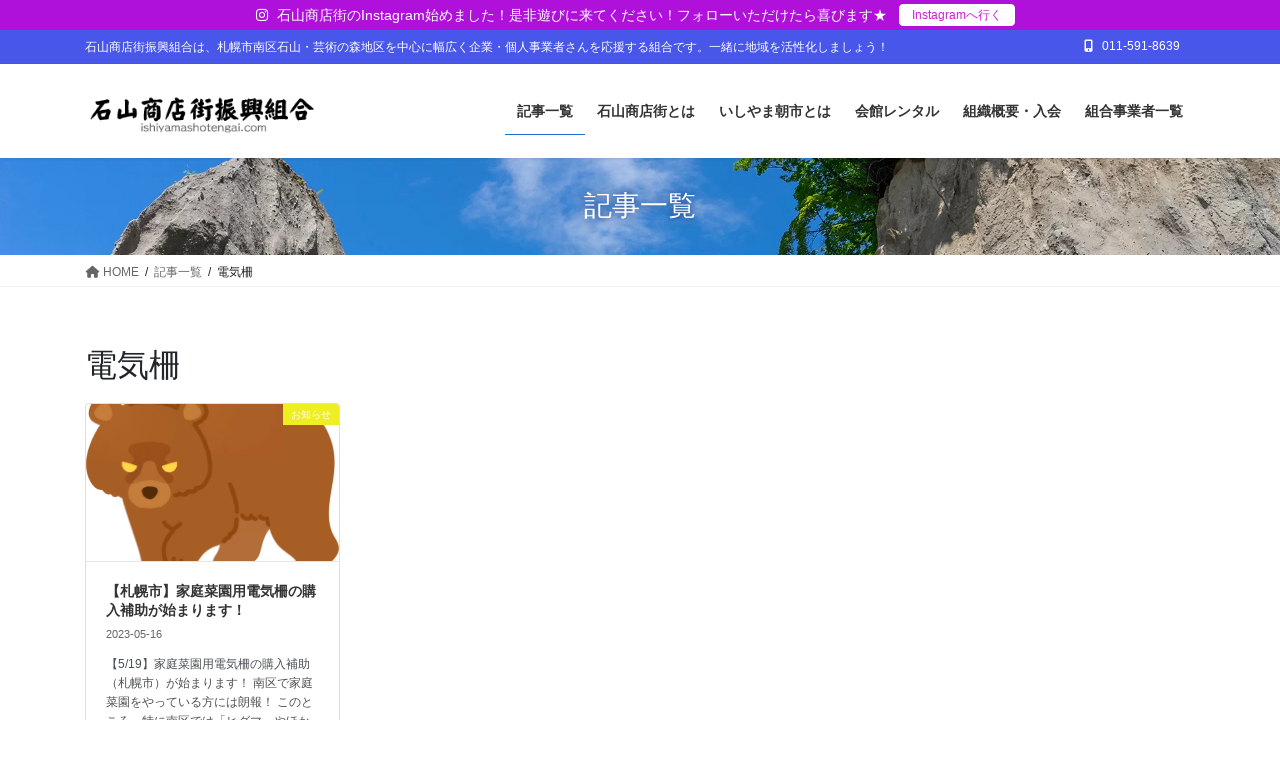

--- FILE ---
content_type: text/html; charset=UTF-8
request_url: https://ishiyamashotengai.com/tag/%E9%9B%BB%E6%B0%97%E6%9F%B5/
body_size: 15795
content:
<!DOCTYPE html>
<html dir="ltr" lang="ja" prefix="og: https://ogp.me/ns#">
<head>
<meta charset="utf-8">
<meta http-equiv="X-UA-Compatible" content="IE=edge">
<meta name="viewport" content="width=device-width, initial-scale=1">

<title>電気柵 - 石山商店街振興組合～札幌市南区の企業・個人事業者さんを応援する組合です！</title>

		<!-- All in One SEO 4.9.3 - aioseo.com -->
	<meta name="robots" content="max-image-preview:large" />
	<link rel="canonical" href="https://ishiyamashotengai.com/tag/%e9%9b%bb%e6%b0%97%e6%9f%b5/" />
	<meta name="generator" content="All in One SEO (AIOSEO) 4.9.3" />
		<script type="application/ld+json" class="aioseo-schema">
			{"@context":"https:\/\/schema.org","@graph":[{"@type":"BreadcrumbList","@id":"https:\/\/ishiyamashotengai.com\/tag\/%E9%9B%BB%E6%B0%97%E6%9F%B5\/#breadcrumblist","itemListElement":[{"@type":"ListItem","@id":"https:\/\/ishiyamashotengai.com#listItem","position":1,"name":"\u30db\u30fc\u30e0","item":"https:\/\/ishiyamashotengai.com","nextItem":{"@type":"ListItem","@id":"https:\/\/ishiyamashotengai.com\/tag\/%e9%9b%bb%e6%b0%97%e6%9f%b5\/#listItem","name":"\u96fb\u6c17\u67f5"}},{"@type":"ListItem","@id":"https:\/\/ishiyamashotengai.com\/tag\/%e9%9b%bb%e6%b0%97%e6%9f%b5\/#listItem","position":2,"name":"\u96fb\u6c17\u67f5","previousItem":{"@type":"ListItem","@id":"https:\/\/ishiyamashotengai.com#listItem","name":"\u30db\u30fc\u30e0"}}]},{"@type":"CollectionPage","@id":"https:\/\/ishiyamashotengai.com\/tag\/%E9%9B%BB%E6%B0%97%E6%9F%B5\/#collectionpage","url":"https:\/\/ishiyamashotengai.com\/tag\/%E9%9B%BB%E6%B0%97%E6%9F%B5\/","name":"\u96fb\u6c17\u67f5 - \u77f3\u5c71\u5546\u5e97\u8857\u632f\u8208\u7d44\u5408\uff5e\u672d\u5e4c\u5e02\u5357\u533a\u306e\u4f01\u696d\u30fb\u500b\u4eba\u4e8b\u696d\u8005\u3055\u3093\u3092\u5fdc\u63f4\u3059\u308b\u7d44\u5408\u3067\u3059\uff01","inLanguage":"ja","isPartOf":{"@id":"https:\/\/ishiyamashotengai.com\/#website"},"breadcrumb":{"@id":"https:\/\/ishiyamashotengai.com\/tag\/%E9%9B%BB%E6%B0%97%E6%9F%B5\/#breadcrumblist"}},{"@type":"Organization","@id":"https:\/\/ishiyamashotengai.com\/#organization","name":"\u77f3\u5c71\u5546\u5e97\u8857\u632f\u8208\u7d44\u5408\uff5e\u672d\u5e4c\u5e02\u5357\u533a\u306e\u4f01\u696d\u30fb\u500b\u4eba\u4e8b\u696d\u8005\u3055\u3093\u3092\u5fdc\u63f4\u3059\u308b\u7d44\u5408\u3067\u3059\uff01","description":"\u77f3\u5c71\u5546\u5e97\u8857\u632f\u8208\u7d44\u5408\u306f\u3001\u672d\u5e4c\u5e02\u5357\u533a\u77f3\u5c71\u30fb\u82b8\u8853\u306e\u68ee\u5730\u533a\u3092\u4e2d\u5fc3\u306b\u5e45\u5e83\u304f\u4f01\u696d\u30fb\u500b\u4eba\u4e8b\u696d\u8005\u3055\u3093\u3092\u5fdc\u63f4\u3059\u308b\u7d44\u5408\u3067\u3059\u3002\u4e00\u7dd2\u306b\u5730\u57df\u3092\u6d3b\u6027\u5316\u3057\u307e\u3057\u3087\u3046\uff01","url":"https:\/\/ishiyamashotengai.com\/","telephone":"+81115918639","sameAs":["https:\/\/www.instagram.com\/ishiyamashoutengai\/"]},{"@type":"WebSite","@id":"https:\/\/ishiyamashotengai.com\/#website","url":"https:\/\/ishiyamashotengai.com\/","name":"\u77f3\u5c71\u5546\u5e97\u8857\u632f\u8208\u7d44\u5408\uff5e\u672d\u5e4c\u5e02\u5357\u533a\u306e\u4f01\u696d\u30fb\u500b\u4eba\u4e8b\u696d\u8005\u3055\u3093\u3092\u5fdc\u63f4\u3059\u308b\u7d44\u5408\u3067\u3059\uff01","description":"\u77f3\u5c71\u5546\u5e97\u8857\u632f\u8208\u7d44\u5408\u306f\u3001\u672d\u5e4c\u5e02\u5357\u533a\u77f3\u5c71\u30fb\u82b8\u8853\u306e\u68ee\u5730\u533a\u3092\u4e2d\u5fc3\u306b\u5e45\u5e83\u304f\u4f01\u696d\u30fb\u500b\u4eba\u4e8b\u696d\u8005\u3055\u3093\u3092\u5fdc\u63f4\u3059\u308b\u7d44\u5408\u3067\u3059\u3002\u4e00\u7dd2\u306b\u5730\u57df\u3092\u6d3b\u6027\u5316\u3057\u307e\u3057\u3087\u3046\uff01","inLanguage":"ja","publisher":{"@id":"https:\/\/ishiyamashotengai.com\/#organization"}}]}
		</script>
		<!-- All in One SEO -->

<link rel='dns-prefetch' href='//code.typesquare.com' />
<link rel='dns-prefetch' href='//www.googletagmanager.com' />
<link rel="alternate" type="application/rss+xml" title="石山商店街振興組合～札幌市南区の企業・個人事業者さんを応援する組合です！ &raquo; フィード" href="https://ishiyamashotengai.com/feed/" />
<link rel="alternate" type="application/rss+xml" title="石山商店街振興組合～札幌市南区の企業・個人事業者さんを応援する組合です！ &raquo; コメントフィード" href="https://ishiyamashotengai.com/comments/feed/" />
<link rel="alternate" type="application/rss+xml" title="石山商店街振興組合～札幌市南区の企業・個人事業者さんを応援する組合です！ &raquo; 電気柵 タグのフィード" href="https://ishiyamashotengai.com/tag/%e9%9b%bb%e6%b0%97%e6%9f%b5/feed/" />
<meta name="description" content="電気柵 について 石山商店街振興組合～札幌市南区の企業・個人事業者さんを応援する組合です！ 石山商店街振興組合は、札幌市南区石山・芸術の森地区を中心に幅広く企業・個人事業者さんを応援する組合です。一緒に地域を活性化しましょう！" /><script type="text/javascript">
/* <![CDATA[ */
window._wpemojiSettings = {"baseUrl":"https:\/\/s.w.org\/images\/core\/emoji\/15.0.3\/72x72\/","ext":".png","svgUrl":"https:\/\/s.w.org\/images\/core\/emoji\/15.0.3\/svg\/","svgExt":".svg","source":{"concatemoji":"https:\/\/ishiyamashotengai.com\/wp-includes\/js\/wp-emoji-release.min.js?ver=6.5.7"}};
/*! This file is auto-generated */
!function(i,n){var o,s,e;function c(e){try{var t={supportTests:e,timestamp:(new Date).valueOf()};sessionStorage.setItem(o,JSON.stringify(t))}catch(e){}}function p(e,t,n){e.clearRect(0,0,e.canvas.width,e.canvas.height),e.fillText(t,0,0);var t=new Uint32Array(e.getImageData(0,0,e.canvas.width,e.canvas.height).data),r=(e.clearRect(0,0,e.canvas.width,e.canvas.height),e.fillText(n,0,0),new Uint32Array(e.getImageData(0,0,e.canvas.width,e.canvas.height).data));return t.every(function(e,t){return e===r[t]})}function u(e,t,n){switch(t){case"flag":return n(e,"\ud83c\udff3\ufe0f\u200d\u26a7\ufe0f","\ud83c\udff3\ufe0f\u200b\u26a7\ufe0f")?!1:!n(e,"\ud83c\uddfa\ud83c\uddf3","\ud83c\uddfa\u200b\ud83c\uddf3")&&!n(e,"\ud83c\udff4\udb40\udc67\udb40\udc62\udb40\udc65\udb40\udc6e\udb40\udc67\udb40\udc7f","\ud83c\udff4\u200b\udb40\udc67\u200b\udb40\udc62\u200b\udb40\udc65\u200b\udb40\udc6e\u200b\udb40\udc67\u200b\udb40\udc7f");case"emoji":return!n(e,"\ud83d\udc26\u200d\u2b1b","\ud83d\udc26\u200b\u2b1b")}return!1}function f(e,t,n){var r="undefined"!=typeof WorkerGlobalScope&&self instanceof WorkerGlobalScope?new OffscreenCanvas(300,150):i.createElement("canvas"),a=r.getContext("2d",{willReadFrequently:!0}),o=(a.textBaseline="top",a.font="600 32px Arial",{});return e.forEach(function(e){o[e]=t(a,e,n)}),o}function t(e){var t=i.createElement("script");t.src=e,t.defer=!0,i.head.appendChild(t)}"undefined"!=typeof Promise&&(o="wpEmojiSettingsSupports",s=["flag","emoji"],n.supports={everything:!0,everythingExceptFlag:!0},e=new Promise(function(e){i.addEventListener("DOMContentLoaded",e,{once:!0})}),new Promise(function(t){var n=function(){try{var e=JSON.parse(sessionStorage.getItem(o));if("object"==typeof e&&"number"==typeof e.timestamp&&(new Date).valueOf()<e.timestamp+604800&&"object"==typeof e.supportTests)return e.supportTests}catch(e){}return null}();if(!n){if("undefined"!=typeof Worker&&"undefined"!=typeof OffscreenCanvas&&"undefined"!=typeof URL&&URL.createObjectURL&&"undefined"!=typeof Blob)try{var e="postMessage("+f.toString()+"("+[JSON.stringify(s),u.toString(),p.toString()].join(",")+"));",r=new Blob([e],{type:"text/javascript"}),a=new Worker(URL.createObjectURL(r),{name:"wpTestEmojiSupports"});return void(a.onmessage=function(e){c(n=e.data),a.terminate(),t(n)})}catch(e){}c(n=f(s,u,p))}t(n)}).then(function(e){for(var t in e)n.supports[t]=e[t],n.supports.everything=n.supports.everything&&n.supports[t],"flag"!==t&&(n.supports.everythingExceptFlag=n.supports.everythingExceptFlag&&n.supports[t]);n.supports.everythingExceptFlag=n.supports.everythingExceptFlag&&!n.supports.flag,n.DOMReady=!1,n.readyCallback=function(){n.DOMReady=!0}}).then(function(){return e}).then(function(){var e;n.supports.everything||(n.readyCallback(),(e=n.source||{}).concatemoji?t(e.concatemoji):e.wpemoji&&e.twemoji&&(t(e.twemoji),t(e.wpemoji)))}))}((window,document),window._wpemojiSettings);
/* ]]> */
</script>
<link rel='stylesheet' id='sbi_styles-css' href='https://ishiyamashotengai.com/wp-content/plugins/instagram-feed/css/sbi-styles.min.css?ver=6.10.0' type='text/css' media='all' />
<link rel='stylesheet' id='vkExUnit_common_style-css' href='https://ishiyamashotengai.com/wp-content/plugins/vk-all-in-one-expansion-unit/assets/css/vkExUnit_style.css?ver=9.113.0.1' type='text/css' media='all' />
<style id='vkExUnit_common_style-inline-css' type='text/css'>
:root {--ver_page_top_button_url:url(https://ishiyamashotengai.com/wp-content/plugins/vk-all-in-one-expansion-unit/assets/images/to-top-btn-icon.svg);}@font-face {font-weight: normal;font-style: normal;font-family: "vk_sns";src: url("https://ishiyamashotengai.com/wp-content/plugins/vk-all-in-one-expansion-unit/inc/sns/icons/fonts/vk_sns.eot?-bq20cj");src: url("https://ishiyamashotengai.com/wp-content/plugins/vk-all-in-one-expansion-unit/inc/sns/icons/fonts/vk_sns.eot?#iefix-bq20cj") format("embedded-opentype"),url("https://ishiyamashotengai.com/wp-content/plugins/vk-all-in-one-expansion-unit/inc/sns/icons/fonts/vk_sns.woff?-bq20cj") format("woff"),url("https://ishiyamashotengai.com/wp-content/plugins/vk-all-in-one-expansion-unit/inc/sns/icons/fonts/vk_sns.ttf?-bq20cj") format("truetype"),url("https://ishiyamashotengai.com/wp-content/plugins/vk-all-in-one-expansion-unit/inc/sns/icons/fonts/vk_sns.svg?-bq20cj#vk_sns") format("svg");}
.veu_promotion-alert__content--text {border: 1px solid rgba(0,0,0,0.125);padding: 0.5em 1em;border-radius: var(--vk-size-radius);margin-bottom: var(--vk-margin-block-bottom);font-size: 0.875rem;}/* Alert Content部分に段落タグを入れた場合に最後の段落の余白を0にする */.veu_promotion-alert__content--text p:last-of-type{margin-bottom:0;margin-top: 0;}
</style>
<style id='wp-emoji-styles-inline-css' type='text/css'>

	img.wp-smiley, img.emoji {
		display: inline !important;
		border: none !important;
		box-shadow: none !important;
		height: 1em !important;
		width: 1em !important;
		margin: 0 0.07em !important;
		vertical-align: -0.1em !important;
		background: none !important;
		padding: 0 !important;
	}
</style>
<link rel='stylesheet' id='wp-block-library-css' href='https://ishiyamashotengai.com/wp-includes/css/dist/block-library/style.min.css?ver=6.5.7' type='text/css' media='all' />
<style id='wp-block-library-inline-css' type='text/css'>
.vk-cols--reverse{flex-direction:row-reverse}.vk-cols--hasbtn{margin-bottom:0}.vk-cols--hasbtn>.row>.vk_gridColumn_item,.vk-cols--hasbtn>.wp-block-column{position:relative;padding-bottom:3em}.vk-cols--hasbtn>.row>.vk_gridColumn_item>.wp-block-buttons,.vk-cols--hasbtn>.row>.vk_gridColumn_item>.vk_button,.vk-cols--hasbtn>.wp-block-column>.wp-block-buttons,.vk-cols--hasbtn>.wp-block-column>.vk_button{position:absolute;bottom:0;width:100%}.vk-cols--fit.wp-block-columns{gap:0}.vk-cols--fit.wp-block-columns,.vk-cols--fit.wp-block-columns:not(.is-not-stacked-on-mobile){margin-top:0;margin-bottom:0;justify-content:space-between}.vk-cols--fit.wp-block-columns>.wp-block-column *:last-child,.vk-cols--fit.wp-block-columns:not(.is-not-stacked-on-mobile)>.wp-block-column *:last-child{margin-bottom:0}.vk-cols--fit.wp-block-columns>.wp-block-column>.wp-block-cover,.vk-cols--fit.wp-block-columns:not(.is-not-stacked-on-mobile)>.wp-block-column>.wp-block-cover{margin-top:0}.vk-cols--fit.wp-block-columns.has-background,.vk-cols--fit.wp-block-columns:not(.is-not-stacked-on-mobile).has-background{padding:0}@media(max-width: 599px){.vk-cols--fit.wp-block-columns:not(.has-background)>.wp-block-column:not(.has-background),.vk-cols--fit.wp-block-columns:not(.is-not-stacked-on-mobile):not(.has-background)>.wp-block-column:not(.has-background){padding-left:0 !important;padding-right:0 !important}}@media(min-width: 782px){.vk-cols--fit.wp-block-columns .block-editor-block-list__block.wp-block-column:not(:first-child),.vk-cols--fit.wp-block-columns>.wp-block-column:not(:first-child),.vk-cols--fit.wp-block-columns:not(.is-not-stacked-on-mobile) .block-editor-block-list__block.wp-block-column:not(:first-child),.vk-cols--fit.wp-block-columns:not(.is-not-stacked-on-mobile)>.wp-block-column:not(:first-child){margin-left:0}}@media(min-width: 600px)and (max-width: 781px){.vk-cols--fit.wp-block-columns .wp-block-column:nth-child(2n),.vk-cols--fit.wp-block-columns:not(.is-not-stacked-on-mobile) .wp-block-column:nth-child(2n){margin-left:0}.vk-cols--fit.wp-block-columns .wp-block-column:not(:only-child),.vk-cols--fit.wp-block-columns:not(.is-not-stacked-on-mobile) .wp-block-column:not(:only-child){flex-basis:50% !important}}.vk-cols--fit--gap1.wp-block-columns{gap:1px}@media(min-width: 600px)and (max-width: 781px){.vk-cols--fit--gap1.wp-block-columns .wp-block-column:not(:only-child){flex-basis:calc(50% - 1px) !important}}.vk-cols--fit.vk-cols--grid>.block-editor-block-list__block,.vk-cols--fit.vk-cols--grid>.wp-block-column,.vk-cols--fit.vk-cols--grid:not(.is-not-stacked-on-mobile)>.block-editor-block-list__block,.vk-cols--fit.vk-cols--grid:not(.is-not-stacked-on-mobile)>.wp-block-column{flex-basis:50%;box-sizing:border-box}@media(max-width: 599px){.vk-cols--fit.vk-cols--grid.vk-cols--grid--alignfull>.wp-block-column:nth-child(2)>.wp-block-cover,.vk-cols--fit.vk-cols--grid.vk-cols--grid--alignfull>.wp-block-column:nth-child(2)>.vk_outer,.vk-cols--fit.vk-cols--grid:not(.is-not-stacked-on-mobile).vk-cols--grid--alignfull>.wp-block-column:nth-child(2)>.wp-block-cover,.vk-cols--fit.vk-cols--grid:not(.is-not-stacked-on-mobile).vk-cols--grid--alignfull>.wp-block-column:nth-child(2)>.vk_outer{width:100vw;margin-right:calc((100% - 100vw)/2);margin-left:calc((100% - 100vw)/2)}}@media(min-width: 600px){.vk-cols--fit.vk-cols--grid.vk-cols--grid--alignfull>.wp-block-column:nth-child(2)>.wp-block-cover,.vk-cols--fit.vk-cols--grid.vk-cols--grid--alignfull>.wp-block-column:nth-child(2)>.vk_outer,.vk-cols--fit.vk-cols--grid:not(.is-not-stacked-on-mobile).vk-cols--grid--alignfull>.wp-block-column:nth-child(2)>.wp-block-cover,.vk-cols--fit.vk-cols--grid:not(.is-not-stacked-on-mobile).vk-cols--grid--alignfull>.wp-block-column:nth-child(2)>.vk_outer{margin-right:calc(100% - 50vw);width:50vw}}@media(min-width: 600px){.vk-cols--fit.vk-cols--grid.vk-cols--grid--alignfull.vk-cols--reverse>.wp-block-column,.vk-cols--fit.vk-cols--grid:not(.is-not-stacked-on-mobile).vk-cols--grid--alignfull.vk-cols--reverse>.wp-block-column{margin-left:0;margin-right:0}.vk-cols--fit.vk-cols--grid.vk-cols--grid--alignfull.vk-cols--reverse>.wp-block-column:nth-child(2)>.wp-block-cover,.vk-cols--fit.vk-cols--grid.vk-cols--grid--alignfull.vk-cols--reverse>.wp-block-column:nth-child(2)>.vk_outer,.vk-cols--fit.vk-cols--grid:not(.is-not-stacked-on-mobile).vk-cols--grid--alignfull.vk-cols--reverse>.wp-block-column:nth-child(2)>.wp-block-cover,.vk-cols--fit.vk-cols--grid:not(.is-not-stacked-on-mobile).vk-cols--grid--alignfull.vk-cols--reverse>.wp-block-column:nth-child(2)>.vk_outer{margin-left:calc(100% - 50vw)}}.vk-cols--menu h2,.vk-cols--menu h3,.vk-cols--menu h4,.vk-cols--menu h5{margin-bottom:.2em;text-shadow:#000 0 0 10px}.vk-cols--menu h2:first-child,.vk-cols--menu h3:first-child,.vk-cols--menu h4:first-child,.vk-cols--menu h5:first-child{margin-top:0}.vk-cols--menu p{margin-bottom:1rem;text-shadow:#000 0 0 10px}.vk-cols--menu .wp-block-cover__inner-container:last-child{margin-bottom:0}.vk-cols--fitbnrs .wp-block-column .wp-block-cover:hover img{filter:unset}.vk-cols--fitbnrs .wp-block-column .wp-block-cover:hover{background-color:unset}.vk-cols--fitbnrs .wp-block-column .wp-block-cover:hover .wp-block-cover__image-background{filter:unset !important}.vk-cols--fitbnrs .wp-block-cover .wp-block-cover__inner-container{position:absolute;height:100%;width:100%}.vk-cols--fitbnrs .vk_button{height:100%;margin:0}.vk-cols--fitbnrs .vk_button .vk_button_btn,.vk-cols--fitbnrs .vk_button .btn{height:100%;width:100%;border:none;box-shadow:none;background-color:unset !important;transition:unset}.vk-cols--fitbnrs .vk_button .vk_button_btn:hover,.vk-cols--fitbnrs .vk_button .btn:hover{transition:unset}.vk-cols--fitbnrs .vk_button .vk_button_btn:after,.vk-cols--fitbnrs .vk_button .btn:after{border:none}.vk-cols--fitbnrs .vk_button .vk_button_link_txt{width:100%;position:absolute;top:50%;left:50%;transform:translateY(-50%) translateX(-50%);font-size:2rem;text-shadow:#000 0 0 10px}.vk-cols--fitbnrs .vk_button .vk_button_link_subCaption{width:100%;position:absolute;top:calc(50% + 2.2em);left:50%;transform:translateY(-50%) translateX(-50%);text-shadow:#000 0 0 10px}@media(min-width: 992px){.vk-cols--media.wp-block-columns{gap:3rem}}.vk-fit-map figure{margin-bottom:0}.vk-fit-map iframe{position:relative;margin-bottom:0;display:block;max-height:400px;width:100vw}.vk-fit-map:is(.alignfull,.alignwide) div{max-width:100%}.vk-table--th--width25 :where(tr>*:first-child){width:25%}.vk-table--th--width30 :where(tr>*:first-child){width:30%}.vk-table--th--width35 :where(tr>*:first-child){width:35%}.vk-table--th--width40 :where(tr>*:first-child){width:40%}.vk-table--th--bg-bright :where(tr>*:first-child){background-color:var(--wp--preset--color--bg-secondary, rgba(0, 0, 0, 0.05))}@media(max-width: 599px){.vk-table--mobile-block :is(th,td){width:100%;display:block}.vk-table--mobile-block.wp-block-table table :is(th,td){border-top:none}}.vk-table--width--th25 :where(tr>*:first-child){width:25%}.vk-table--width--th30 :where(tr>*:first-child){width:30%}.vk-table--width--th35 :where(tr>*:first-child){width:35%}.vk-table--width--th40 :where(tr>*:first-child){width:40%}.no-margin{margin:0}@media(max-width: 599px){.wp-block-image.vk-aligncenter--mobile>.alignright{float:none;margin-left:auto;margin-right:auto}.vk-no-padding-horizontal--mobile{padding-left:0 !important;padding-right:0 !important}}
/* VK Color Palettes */
</style>
<link rel='stylesheet' id='aioseo/css/src/vue/standalone/blocks/table-of-contents/global.scss-css' href='https://ishiyamashotengai.com/wp-content/plugins/all-in-one-seo-pack/dist/Lite/assets/css/table-of-contents/global.e90f6d47.css?ver=4.9.3' type='text/css' media='all' />
<style id='classic-theme-styles-inline-css' type='text/css'>
/*! This file is auto-generated */
.wp-block-button__link{color:#fff;background-color:#32373c;border-radius:9999px;box-shadow:none;text-decoration:none;padding:calc(.667em + 2px) calc(1.333em + 2px);font-size:1.125em}.wp-block-file__button{background:#32373c;color:#fff;text-decoration:none}
</style>
<style id='global-styles-inline-css' type='text/css'>
body{--wp--preset--color--black: #000000;--wp--preset--color--cyan-bluish-gray: #abb8c3;--wp--preset--color--white: #ffffff;--wp--preset--color--pale-pink: #f78da7;--wp--preset--color--vivid-red: #cf2e2e;--wp--preset--color--luminous-vivid-orange: #ff6900;--wp--preset--color--luminous-vivid-amber: #fcb900;--wp--preset--color--light-green-cyan: #7bdcb5;--wp--preset--color--vivid-green-cyan: #00d084;--wp--preset--color--pale-cyan-blue: #8ed1fc;--wp--preset--color--vivid-cyan-blue: #0693e3;--wp--preset--color--vivid-purple: #9b51e0;--wp--preset--gradient--vivid-cyan-blue-to-vivid-purple: linear-gradient(135deg,rgba(6,147,227,1) 0%,rgb(155,81,224) 100%);--wp--preset--gradient--light-green-cyan-to-vivid-green-cyan: linear-gradient(135deg,rgb(122,220,180) 0%,rgb(0,208,130) 100%);--wp--preset--gradient--luminous-vivid-amber-to-luminous-vivid-orange: linear-gradient(135deg,rgba(252,185,0,1) 0%,rgba(255,105,0,1) 100%);--wp--preset--gradient--luminous-vivid-orange-to-vivid-red: linear-gradient(135deg,rgba(255,105,0,1) 0%,rgb(207,46,46) 100%);--wp--preset--gradient--very-light-gray-to-cyan-bluish-gray: linear-gradient(135deg,rgb(238,238,238) 0%,rgb(169,184,195) 100%);--wp--preset--gradient--cool-to-warm-spectrum: linear-gradient(135deg,rgb(74,234,220) 0%,rgb(151,120,209) 20%,rgb(207,42,186) 40%,rgb(238,44,130) 60%,rgb(251,105,98) 80%,rgb(254,248,76) 100%);--wp--preset--gradient--blush-light-purple: linear-gradient(135deg,rgb(255,206,236) 0%,rgb(152,150,240) 100%);--wp--preset--gradient--blush-bordeaux: linear-gradient(135deg,rgb(254,205,165) 0%,rgb(254,45,45) 50%,rgb(107,0,62) 100%);--wp--preset--gradient--luminous-dusk: linear-gradient(135deg,rgb(255,203,112) 0%,rgb(199,81,192) 50%,rgb(65,88,208) 100%);--wp--preset--gradient--pale-ocean: linear-gradient(135deg,rgb(255,245,203) 0%,rgb(182,227,212) 50%,rgb(51,167,181) 100%);--wp--preset--gradient--electric-grass: linear-gradient(135deg,rgb(202,248,128) 0%,rgb(113,206,126) 100%);--wp--preset--gradient--midnight: linear-gradient(135deg,rgb(2,3,129) 0%,rgb(40,116,252) 100%);--wp--preset--font-size--small: 13px;--wp--preset--font-size--medium: 20px;--wp--preset--font-size--large: 36px;--wp--preset--font-size--x-large: 42px;--wp--preset--spacing--20: 0.44rem;--wp--preset--spacing--30: 0.67rem;--wp--preset--spacing--40: 1rem;--wp--preset--spacing--50: 1.5rem;--wp--preset--spacing--60: 2.25rem;--wp--preset--spacing--70: 3.38rem;--wp--preset--spacing--80: 5.06rem;--wp--preset--shadow--natural: 6px 6px 9px rgba(0, 0, 0, 0.2);--wp--preset--shadow--deep: 12px 12px 50px rgba(0, 0, 0, 0.4);--wp--preset--shadow--sharp: 6px 6px 0px rgba(0, 0, 0, 0.2);--wp--preset--shadow--outlined: 6px 6px 0px -3px rgba(255, 255, 255, 1), 6px 6px rgba(0, 0, 0, 1);--wp--preset--shadow--crisp: 6px 6px 0px rgba(0, 0, 0, 1);}:where(.is-layout-flex){gap: 0.5em;}:where(.is-layout-grid){gap: 0.5em;}body .is-layout-flex{display: flex;}body .is-layout-flex{flex-wrap: wrap;align-items: center;}body .is-layout-flex > *{margin: 0;}body .is-layout-grid{display: grid;}body .is-layout-grid > *{margin: 0;}:where(.wp-block-columns.is-layout-flex){gap: 2em;}:where(.wp-block-columns.is-layout-grid){gap: 2em;}:where(.wp-block-post-template.is-layout-flex){gap: 1.25em;}:where(.wp-block-post-template.is-layout-grid){gap: 1.25em;}.has-black-color{color: var(--wp--preset--color--black) !important;}.has-cyan-bluish-gray-color{color: var(--wp--preset--color--cyan-bluish-gray) !important;}.has-white-color{color: var(--wp--preset--color--white) !important;}.has-pale-pink-color{color: var(--wp--preset--color--pale-pink) !important;}.has-vivid-red-color{color: var(--wp--preset--color--vivid-red) !important;}.has-luminous-vivid-orange-color{color: var(--wp--preset--color--luminous-vivid-orange) !important;}.has-luminous-vivid-amber-color{color: var(--wp--preset--color--luminous-vivid-amber) !important;}.has-light-green-cyan-color{color: var(--wp--preset--color--light-green-cyan) !important;}.has-vivid-green-cyan-color{color: var(--wp--preset--color--vivid-green-cyan) !important;}.has-pale-cyan-blue-color{color: var(--wp--preset--color--pale-cyan-blue) !important;}.has-vivid-cyan-blue-color{color: var(--wp--preset--color--vivid-cyan-blue) !important;}.has-vivid-purple-color{color: var(--wp--preset--color--vivid-purple) !important;}.has-black-background-color{background-color: var(--wp--preset--color--black) !important;}.has-cyan-bluish-gray-background-color{background-color: var(--wp--preset--color--cyan-bluish-gray) !important;}.has-white-background-color{background-color: var(--wp--preset--color--white) !important;}.has-pale-pink-background-color{background-color: var(--wp--preset--color--pale-pink) !important;}.has-vivid-red-background-color{background-color: var(--wp--preset--color--vivid-red) !important;}.has-luminous-vivid-orange-background-color{background-color: var(--wp--preset--color--luminous-vivid-orange) !important;}.has-luminous-vivid-amber-background-color{background-color: var(--wp--preset--color--luminous-vivid-amber) !important;}.has-light-green-cyan-background-color{background-color: var(--wp--preset--color--light-green-cyan) !important;}.has-vivid-green-cyan-background-color{background-color: var(--wp--preset--color--vivid-green-cyan) !important;}.has-pale-cyan-blue-background-color{background-color: var(--wp--preset--color--pale-cyan-blue) !important;}.has-vivid-cyan-blue-background-color{background-color: var(--wp--preset--color--vivid-cyan-blue) !important;}.has-vivid-purple-background-color{background-color: var(--wp--preset--color--vivid-purple) !important;}.has-black-border-color{border-color: var(--wp--preset--color--black) !important;}.has-cyan-bluish-gray-border-color{border-color: var(--wp--preset--color--cyan-bluish-gray) !important;}.has-white-border-color{border-color: var(--wp--preset--color--white) !important;}.has-pale-pink-border-color{border-color: var(--wp--preset--color--pale-pink) !important;}.has-vivid-red-border-color{border-color: var(--wp--preset--color--vivid-red) !important;}.has-luminous-vivid-orange-border-color{border-color: var(--wp--preset--color--luminous-vivid-orange) !important;}.has-luminous-vivid-amber-border-color{border-color: var(--wp--preset--color--luminous-vivid-amber) !important;}.has-light-green-cyan-border-color{border-color: var(--wp--preset--color--light-green-cyan) !important;}.has-vivid-green-cyan-border-color{border-color: var(--wp--preset--color--vivid-green-cyan) !important;}.has-pale-cyan-blue-border-color{border-color: var(--wp--preset--color--pale-cyan-blue) !important;}.has-vivid-cyan-blue-border-color{border-color: var(--wp--preset--color--vivid-cyan-blue) !important;}.has-vivid-purple-border-color{border-color: var(--wp--preset--color--vivid-purple) !important;}.has-vivid-cyan-blue-to-vivid-purple-gradient-background{background: var(--wp--preset--gradient--vivid-cyan-blue-to-vivid-purple) !important;}.has-light-green-cyan-to-vivid-green-cyan-gradient-background{background: var(--wp--preset--gradient--light-green-cyan-to-vivid-green-cyan) !important;}.has-luminous-vivid-amber-to-luminous-vivid-orange-gradient-background{background: var(--wp--preset--gradient--luminous-vivid-amber-to-luminous-vivid-orange) !important;}.has-luminous-vivid-orange-to-vivid-red-gradient-background{background: var(--wp--preset--gradient--luminous-vivid-orange-to-vivid-red) !important;}.has-very-light-gray-to-cyan-bluish-gray-gradient-background{background: var(--wp--preset--gradient--very-light-gray-to-cyan-bluish-gray) !important;}.has-cool-to-warm-spectrum-gradient-background{background: var(--wp--preset--gradient--cool-to-warm-spectrum) !important;}.has-blush-light-purple-gradient-background{background: var(--wp--preset--gradient--blush-light-purple) !important;}.has-blush-bordeaux-gradient-background{background: var(--wp--preset--gradient--blush-bordeaux) !important;}.has-luminous-dusk-gradient-background{background: var(--wp--preset--gradient--luminous-dusk) !important;}.has-pale-ocean-gradient-background{background: var(--wp--preset--gradient--pale-ocean) !important;}.has-electric-grass-gradient-background{background: var(--wp--preset--gradient--electric-grass) !important;}.has-midnight-gradient-background{background: var(--wp--preset--gradient--midnight) !important;}.has-small-font-size{font-size: var(--wp--preset--font-size--small) !important;}.has-medium-font-size{font-size: var(--wp--preset--font-size--medium) !important;}.has-large-font-size{font-size: var(--wp--preset--font-size--large) !important;}.has-x-large-font-size{font-size: var(--wp--preset--font-size--x-large) !important;}
.wp-block-navigation a:where(:not(.wp-element-button)){color: inherit;}
:where(.wp-block-post-template.is-layout-flex){gap: 1.25em;}:where(.wp-block-post-template.is-layout-grid){gap: 1.25em;}
:where(.wp-block-columns.is-layout-flex){gap: 2em;}:where(.wp-block-columns.is-layout-grid){gap: 2em;}
.wp-block-pullquote{font-size: 1.5em;line-height: 1.6;}
</style>
<link rel='stylesheet' id='float-menu-css' href='https://ishiyamashotengai.com/wp-content/plugins/float-menu/public/assets/css/style.min.css?ver=7.2.2' type='text/css' media='all' />
<link rel='stylesheet' id='float-menu-fontawesome-css' href='https://ishiyamashotengai.com/wp-content/plugins/float-menu/vendors/fontawesome/css/all.min.css?ver=7.1' type='text/css' media='all' />
<link rel='stylesheet' id='vk-swiper-style-css' href='https://ishiyamashotengai.com/wp-content/plugins/vk-blocks-pro/vendor/vektor-inc/vk-swiper/src/assets/css/swiper-bundle.min.css?ver=11.0.2' type='text/css' media='all' />
<link rel='stylesheet' id='bootstrap-4-style-css' href='https://ishiyamashotengai.com/wp-content/themes/lightning-pro/library/bootstrap-4/css/bootstrap.min.css?ver=4.5.0' type='text/css' media='all' />
<link rel='stylesheet' id='lightning-common-style-css' href='https://ishiyamashotengai.com/wp-content/themes/lightning-pro/assets/css/common.css?ver=8.22.3' type='text/css' media='all' />
<style id='lightning-common-style-inline-css' type='text/css'>
/* vk-mobile-nav */:root {--vk-mobile-nav-menu-btn-bg-src: url("https://ishiyamashotengai.com/wp-content/themes/lightning-pro/inc/vk-mobile-nav/package/images/vk-menu-btn-black.svg");--vk-mobile-nav-menu-btn-close-bg-src: url("https://ishiyamashotengai.com/wp-content/themes/lightning-pro/inc/vk-mobile-nav/package/images/vk-menu-close-black.svg");--vk-menu-acc-icon-open-black-bg-src: url("https://ishiyamashotengai.com/wp-content/themes/lightning-pro/inc/vk-mobile-nav/package/images/vk-menu-acc-icon-open-black.svg");--vk-menu-acc-icon-open-white-bg-src: url("https://ishiyamashotengai.com/wp-content/themes/lightning-pro/inc/vk-mobile-nav/package/images/vk-menu-acc-icon-open-white.svg");--vk-menu-acc-icon-close-black-bg-src: url("https://ishiyamashotengai.com/wp-content/themes/lightning-pro/inc/vk-mobile-nav/package/images/vk-menu-close-black.svg");--vk-menu-acc-icon-close-white-bg-src: url("https://ishiyamashotengai.com/wp-content/themes/lightning-pro/inc/vk-mobile-nav/package/images/vk-menu-close-white.svg");}
</style>
<link rel='stylesheet' id='lightning-design-style-css' href='https://ishiyamashotengai.com/wp-content/themes/lightning-pro/design-skin/origin2/css/style.css?ver=8.22.3' type='text/css' media='all' />
<style id='lightning-design-style-inline-css' type='text/css'>
/* ltg common custom */:root {--vk-menu-acc-btn-border-color:#333;--vk-color-primary:#2586e8;--color-key:#2586e8;--wp--preset--color--vk-color-primary:#2586e8;--color-key-dark:#1f72c5;}.bbp-submit-wrapper .button.submit { background-color:#1f72c5 ; }.bbp-submit-wrapper .button.submit:hover { background-color:#2586e8 ; }.veu_color_txt_key { color:#1f72c5 ; }.veu_color_bg_key { background-color:#1f72c5 ; }.veu_color_border_key { border-color:#1f72c5 ; }.btn-default { border-color:#2586e8;color:#2586e8;}.btn-default:focus,.btn-default:hover { border-color:#2586e8;background-color: #2586e8; }.wp-block-search__button,.btn-primary { background-color:#2586e8;border-color:#1f72c5; }.wp-block-search__button:focus,.wp-block-search__button:hover,.btn-primary:not(:disabled):not(.disabled):active,.btn-primary:focus,.btn-primary:hover { background-color:#1f72c5;border-color:#2586e8; }.btn-outline-primary { color : #2586e8 ; border-color:#2586e8; }.btn-outline-primary:not(:disabled):not(.disabled):active,.btn-outline-primary:focus,.btn-outline-primary:hover { color : #fff; background-color:#2586e8;border-color:#1f72c5; }a { color:#246093; }/* sidebar child menu display */.localNav ul ul.children{ display:none; }.localNav ul li.current_page_ancestor ul.children,.localNav ul li.current_page_item ul.children,.localNav ul li.current-cat ul.children{ display:block; }/* ExUnit widget ( child page list widget and so on ) */.localNavi ul.children{ display:none; }.localNavi li.current_page_ancestor ul.children,.localNavi li.current_page_item ul.children,.localNavi li.current-cat ul.children{ display:block; }
/* page header */:root{--vk-page-header-url : url(https://ishiyamashotengai.com/wp-content/uploads/2022/05/ishiyama_pageheader.jpg);}@media ( max-width:575.98px ){:root{--vk-page-header-url : url(https://ishiyamashotengai.com/wp-content/uploads/2022/05/ishiyama_pageheader.jpg);}}.page-header{ position:relative;color:#ffffff;text-shadow:0px 0px 10px #13377a;text-align:center;background: var(--vk-page-header-url, url(https://ishiyamashotengai.com/wp-content/uploads/2022/05/ishiyama_pageheader.jpg) ) no-repeat 50% center;background-size: cover;}
.vk-campaign-text{background:#af11db;color:#fff;}.vk-campaign-text_btn,.vk-campaign-text_btn:link,.vk-campaign-text_btn:visited,.vk-campaign-text_btn:focus,.vk-campaign-text_btn:active{background:#fff;color:#ce21ce;}a.vk-campaign-text_btn:hover{background:#c15cce;color:#000000;}.vk-campaign-text_link,.vk-campaign-text_link:link,.vk-campaign-text_link:hover,.vk-campaign-text_link:visited,.vk-campaign-text_link:active,.vk-campaign-text_link:focus{color:#fff;}
.headerTop{color:#ffffff;background-color:#4856ea;}.headerTop .nav li a{color:#ffffff;}
.siteFooter {background-color:#161c51;color:#ffffff;}.siteFooter .nav li a,.siteFooter .widget a,.siteFooter a {color:#ffffff;}:root {
								--color-footer-border: rgba(255, 255, 255, 0.2);
							}
							.siteFooter {
								--vk-color-border-hr: rgba( 255,255,255,0.1);
								--vk-color-border-light: rgba( 255,255,255,0.1);
								--vk-color-border-zuru: rgba(0, 0, 0, 0.2);
								--vk-color-bg-accent: rgba( 255,255,255,0.07);
							}
							.siteFooter .vk_post.media {
								--vk-color-border-image: rgba( 200,200,200,0.8);
								--vk-color-border-hr: rgba(255, 255, 255, 0.2);
							}
							.siteFooter .contact_txt_tel {
								color:#fff;
							}
							
.media .media-body .media-heading a:hover { color:#2586e8; }@media (min-width: 768px){.gMenu > li:before,.gMenu > li.menu-item-has-children::after { border-bottom-color:#1f72c5 }.gMenu li li { background-color:#1f72c5 }.gMenu li li a:hover { background-color:#2586e8; }} /* @media (min-width: 768px) */h2,.mainSection-title { border-top-color:#2586e8; }h3:after,.subSection-title:after { border-bottom-color:#2586e8; }ul.page-numbers li span.page-numbers.current,.page-link dl .post-page-numbers.current { background-color:#2586e8; }.pager li > a { border-color:#2586e8;color:#2586e8;}.pager li > a:hover { background-color:#2586e8;color:#fff;}.siteFooter { border-top-color:#2586e8; }dt { border-left-color:#2586e8; }:root {--g_nav_main_acc_icon_open_url:url(https://ishiyamashotengai.com/wp-content/themes/lightning-pro/inc/vk-mobile-nav/package/images/vk-menu-acc-icon-open-black.svg);--g_nav_main_acc_icon_close_url: url(https://ishiyamashotengai.com/wp-content/themes/lightning-pro/inc/vk-mobile-nav/package/images/vk-menu-close-black.svg);--g_nav_sub_acc_icon_open_url: url(https://ishiyamashotengai.com/wp-content/themes/lightning-pro/inc/vk-mobile-nav/package/images/vk-menu-acc-icon-open-white.svg);--g_nav_sub_acc_icon_close_url: url(https://ishiyamashotengai.com/wp-content/themes/lightning-pro/inc/vk-mobile-nav/package/images/vk-menu-close-white.svg);}
</style>
<link rel='stylesheet' id='veu-cta-css' href='https://ishiyamashotengai.com/wp-content/plugins/vk-all-in-one-expansion-unit/inc/call-to-action/package/assets/css/style.css?ver=9.113.0.1' type='text/css' media='all' />
<link rel='stylesheet' id='vk-blocks-build-css-css' href='https://ishiyamashotengai.com/wp-content/plugins/vk-blocks-pro/build/block-build.css?ver=1.96.1.0' type='text/css' media='all' />
<style id='vk-blocks-build-css-inline-css' type='text/css'>
:root {--vk_flow-arrow: url(https://ishiyamashotengai.com/wp-content/plugins/vk-blocks-pro/inc/vk-blocks/images/arrow_bottom.svg);--vk_image-mask-circle: url(https://ishiyamashotengai.com/wp-content/plugins/vk-blocks-pro/inc/vk-blocks/images/circle.svg);--vk_image-mask-wave01: url(https://ishiyamashotengai.com/wp-content/plugins/vk-blocks-pro/inc/vk-blocks/images/wave01.svg);--vk_image-mask-wave02: url(https://ishiyamashotengai.com/wp-content/plugins/vk-blocks-pro/inc/vk-blocks/images/wave02.svg);--vk_image-mask-wave03: url(https://ishiyamashotengai.com/wp-content/plugins/vk-blocks-pro/inc/vk-blocks/images/wave03.svg);--vk_image-mask-wave04: url(https://ishiyamashotengai.com/wp-content/plugins/vk-blocks-pro/inc/vk-blocks/images/wave04.svg);}

	:root {

		--vk-balloon-border-width:1px;

		--vk-balloon-speech-offset:-12px;
	}
	
</style>
<link rel='stylesheet' id='lightning-theme-style-css' href='https://ishiyamashotengai.com/wp-content/themes/lightning-pro-child/style.css?ver=8.22.3' type='text/css' media='all' />
<link rel='stylesheet' id='vk-media-posts-style-css' href='https://ishiyamashotengai.com/wp-content/themes/lightning-pro/inc/media-posts/package/css/media-posts.css?ver=1.2' type='text/css' media='all' />
<link rel='stylesheet' id='vk-font-awesome-css' href='https://ishiyamashotengai.com/wp-content/themes/lightning-pro/vendor/vektor-inc/font-awesome-versions/src/versions/6/css/all.min.css?ver=6.4.2' type='text/css' media='all' />
<script type="text/javascript" id="vk-blocks/breadcrumb-script-js-extra">
/* <![CDATA[ */
var vkBreadcrumbSeparator = {"separator":""};
/* ]]> */
</script>
<script type="text/javascript" src="https://ishiyamashotengai.com/wp-content/plugins/vk-blocks-pro/build/vk-breadcrumb.min.js?ver=1.96.1.0" id="vk-blocks/breadcrumb-script-js"></script>
<script type="text/javascript" src="https://ishiyamashotengai.com/wp-includes/js/jquery/jquery.min.js?ver=3.7.1" id="jquery-core-js"></script>
<script type="text/javascript" src="https://ishiyamashotengai.com/wp-includes/js/jquery/jquery-migrate.min.js?ver=3.4.1" id="jquery-migrate-js"></script>
<script type="text/javascript" src="//code.typesquare.com/static/5b0e3c4aee6847bda5a036abac1e024a/ts307f.js?fadein=0&amp;ver=2.0.4" id="typesquare_std-js"></script>

<!-- Site Kit によって追加された Google タグ（gtag.js）スニペット -->
<!-- Google アナリティクス スニペット (Site Kit が追加) -->
<script type="text/javascript" src="https://www.googletagmanager.com/gtag/js?id=GT-NMJ58KW" id="google_gtagjs-js" async></script>
<script type="text/javascript" id="google_gtagjs-js-after">
/* <![CDATA[ */
window.dataLayer = window.dataLayer || [];function gtag(){dataLayer.push(arguments);}
gtag("set","linker",{"domains":["ishiyamashotengai.com"]});
gtag("js", new Date());
gtag("set", "developer_id.dZTNiMT", true);
gtag("config", "GT-NMJ58KW");
/* ]]> */
</script>
<link rel="https://api.w.org/" href="https://ishiyamashotengai.com/wp-json/" /><link rel="alternate" type="application/json" href="https://ishiyamashotengai.com/wp-json/wp/v2/tags/133" /><link rel="EditURI" type="application/rsd+xml" title="RSD" href="https://ishiyamashotengai.com/xmlrpc.php?rsd" />
<meta name="generator" content="WordPress 6.5.7" />
<meta name="generator" content="Site Kit by Google 1.170.0" /><style id="lightning-color-custom-for-plugins" type="text/css">/* ltg theme common */.color_key_bg,.color_key_bg_hover:hover{background-color: #2586e8;}.color_key_txt,.color_key_txt_hover:hover{color: #2586e8;}.color_key_border,.color_key_border_hover:hover{border-color: #2586e8;}.color_key_dark_bg,.color_key_dark_bg_hover:hover{background-color: #2e6da4;}.color_key_dark_txt,.color_key_dark_txt_hover:hover{color: #2e6da4;}.color_key_dark_border,.color_key_dark_border_hover:hover{border-color: #2e6da4;}</style><style type="text/css" id="custom-background-css">
body.custom-background { background-color: #ffffff; }
</style>
	<!-- [ VK All in One Expansion Unit OGP ] -->
<meta property="og:site_name" content="石山商店街振興組合～札幌市南区の企業・個人事業者さんを応援する組合です！" />
<meta property="og:url" content="https://ishiyamashotengai.com/denkisaku2023/" />
<meta property="og:title" content="電気柵 | 石山商店街振興組合～札幌市南区の企業・個人事業者さんを応援する組合です！" />
<meta property="og:description" content="電気柵 について 石山商店街振興組合～札幌市南区の企業・個人事業者さんを応援する組合です！ 石山商店街振興組合は、札幌市南区石山・芸術の森地区を中心に幅広く企業・個人事業者さんを応援する組合です。一緒に地域を活性化しましょう！" />
<meta property="og:type" content="article" />
<!-- [ / VK All in One Expansion Unit OGP ] -->
<!-- [ VK All in One Expansion Unit twitter card ] -->
<meta name="twitter:card" content="summary_large_image">
<meta name="twitter:description" content="電気柵 について 石山商店街振興組合～札幌市南区の企業・個人事業者さんを応援する組合です！ 石山商店街振興組合は、札幌市南区石山・芸術の森地区を中心に幅広く企業・個人事業者さんを応援する組合です。一緒に地域を活性化しましょう！">
<meta name="twitter:title" content="電気柵 | 石山商店街振興組合～札幌市南区の企業・個人事業者さんを応援する組合です！">
<meta name="twitter:url" content="https://ishiyamashotengai.com/denkisaku2023/">
	<meta name="twitter:domain" content="ishiyamashotengai.com">
	<!-- [ / VK All in One Expansion Unit twitter card ] -->
	<link rel="icon" href="https://ishiyamashotengai.com/wp-content/uploads/2022/05/cropped-石山アイコン-32x32.png" sizes="32x32" />
<link rel="icon" href="https://ishiyamashotengai.com/wp-content/uploads/2022/05/cropped-石山アイコン-192x192.png" sizes="192x192" />
<link rel="apple-touch-icon" href="https://ishiyamashotengai.com/wp-content/uploads/2022/05/cropped-石山アイコン-180x180.png" />
<meta name="msapplication-TileImage" content="https://ishiyamashotengai.com/wp-content/uploads/2022/05/cropped-石山アイコン-270x270.png" />
		<style type="text/css" id="wp-custom-css">
			#breadcrumb {
 display: none;
}		</style>
		
</head>
<body class="archive tag tag-133 custom-background vk-blocks bootstrap4 device-pc fa_v6_css mobile-fix-nav_enable post-type-post">
<a class="skip-link screen-reader-text" href="#main">コンテンツに移動</a>
<a class="skip-link screen-reader-text" href="#vk-mobile-nav">ナビゲーションに移動</a>
<header class="siteHeader">
	<div class="vk-campaign-text"><span class="vk-campaign-text_text"><i class="fab fa-instagram"></i>石山商店街のInstagram始めました！是非遊びに来てください！フォローいただけたら喜びます★</span><a class="vk-campaign-text_btn" href="https://www.instagram.com/ishiyamashoutengai/" target="_blank">Instagramへ行く</a></div><div class="headerTop" id="headerTop"><div class="container"><p class="headerTop_description">石山商店街振興組合は、札幌市南区石山・芸術の森地区を中心に幅広く企業・個人事業者さんを応援する組合です。一緒に地域を活性化しましょう！</p><nav><ul id="%1$s" class="%2$s nav"><li class="headerTop_tel"><span class="headerTop_tel_wrap"><i class="fas fa-mobile-alt"></i>011-591-8639</span></li></ul></nav></div><!-- [ / .container ] --></div><!-- [ / #headerTop  ] -->	<div class="container siteHeadContainer">
		<div class="navbar-header">
						<p class="navbar-brand siteHeader_logo">
			<a href="https://ishiyamashotengai.com/">
				<span><img src="https://ishiyamashotengai.com/wp-content/uploads/2022/05/ishiyamatop.png" alt="石山商店街振興組合～札幌市南区の企業・個人事業者さんを応援する組合です！" /></span>
			</a>
			</p>
					</div>

					<div id="gMenu_outer" class="gMenu_outer">
				<nav class="menu-%e4%b8%8a%e9%83%a8%e3%83%a1%e3%83%8b%e3%83%a5%e3%83%bc-container"><ul id="menu-%e4%b8%8a%e9%83%a8%e3%83%a1%e3%83%8b%e3%83%a5%e3%83%bc" class="menu gMenu vk-menu-acc"><li id="menu-item-54" class="menu-item menu-item-type-post_type menu-item-object-page current_page_parent current-menu-ancestor"><a href="https://ishiyamashotengai.com/news/"><strong class="gMenu_name">記事一覧</strong></a></li>
<li id="menu-item-80" class="menu-item menu-item-type-post_type menu-item-object-page"><a href="https://ishiyamashotengai.com/about/"><strong class="gMenu_name">石山商店街とは</strong></a></li>
<li id="menu-item-105" class="menu-item menu-item-type-post_type menu-item-object-page"><a href="https://ishiyamashotengai.com/asaichi/"><strong class="gMenu_name">いしやま朝市とは</strong></a></li>
<li id="menu-item-199" class="menu-item menu-item-type-post_type menu-item-object-page"><a href="https://ishiyamashotengai.com/rent/"><strong class="gMenu_name">会館レンタル</strong></a></li>
<li id="menu-item-53" class="menu-item menu-item-type-post_type menu-item-object-page"><a href="https://ishiyamashotengai.com/soshiki/"><strong class="gMenu_name">組織概要・入会</strong></a></li>
<li id="menu-item-79" class="menu-item menu-item-type-post_type menu-item-object-page"><a href="https://ishiyamashotengai.com/member/"><strong class="gMenu_name">組合事業者一覧</strong></a></li>
</ul></nav>			</div>
			</div>
	</header>

<div class="section page-header"><div class="container"><div class="row"><div class="col-md-12">
<div class="page-header_pageTitle">
記事一覧</div>
</div></div></div></div><!-- [ /.page-header ] -->


<!-- [ .breadSection ] --><div class="section breadSection"><div class="container"><div class="row"><ol class="breadcrumb" itemscope itemtype="https://schema.org/BreadcrumbList"><li id="panHome" itemprop="itemListElement" itemscope itemtype="http://schema.org/ListItem"><a itemprop="item" href="https://ishiyamashotengai.com/"><span itemprop="name"><i class="fa fa-home"></i> HOME</span></a><meta itemprop="position" content="1" /></li><li itemprop="itemListElement" itemscope itemtype="http://schema.org/ListItem"><a itemprop="item" href="https://ishiyamashotengai.com/news/"><span itemprop="name">記事一覧</span></a><meta itemprop="position" content="2" /></li><li><span>電気柵</span><meta itemprop="position" content="3" /></li></ol></div></div></div><!-- [ /.breadSection ] -->

<div class="section siteContent">
<div class="container">
<div class="row">
<div class="col mainSection mainSection-col-one" id="main" role="main">

	<header class="archive-header"><h1 class="archive-header_title">電気柵</h1></header>
<div class="postList">


	
		<div class="vk_posts vk_posts-postType-post vk_posts-layout-card "><div id="post-934" class="vk_post vk_post-postType-post card card-post vk_post-col-xs-12 vk_post-col-sm-6 vk_post-col-md-4 vk_post-col-lg-4 vk_post-col-xl-3 post-934 post type-post status-publish format-standard has-post-thumbnail hentry category-infomation category-other tag-instagram tag-132 tag-30 tag-23 tag-29 tag-6 tag-133"><div class="vk_post_imgOuter" style="background-image:url(https://ishiyamashotengai.com/wp-content/uploads/2023/05/22668307-1024x870.png)"><a href="https://ishiyamashotengai.com/denkisaku2023/"><div class="card-img-overlay"><span class="vk_post_imgOuter_singleTermLabel" style="color:#fff;background-color:#eeee22">お知らせ</span></div><img src="https://ishiyamashotengai.com/wp-content/uploads/2023/05/22668307-300x255.png" class="vk_post_imgOuter_img card-img-top wp-post-image" sizes="(max-width: 300px) 100vw, 300px" /></a></div><!-- [ /.vk_post_imgOuter ] --><div class="vk_post_body card-body"><h5 class="vk_post_title card-title"><a href="https://ishiyamashotengai.com/denkisaku2023/">【札幌市】家庭菜園用電気柵の購入補助が始まります！</a></h5><div class="vk_post_date card-date published">2023-05-16</div><p class="vk_post_excerpt card-text">【5/19】家庭菜園用電気柵の購入補助（札幌市）が始まります！ 南区で家庭菜園をやっている方には朗報！ このところ、特に南区では「ヒグマ」やほかの動物によって畑が荒らされてしまうことがありますよね。ただ荒らされるだけなら [&hellip;]</p></div><!-- [ /.card-body ] --></div><!-- [ /.card ] --></div>
	
	
	
</div><!-- [ /.postList ] -->

</div><!-- [ /.mainSection ] -->



</div><!-- [ /.row ] -->
</div><!-- [ /.container ] -->
</div><!-- [ /.siteContent ] -->
<div class="section sectionBox siteContent_after">
	<div class="container ">
		<div class="row ">
			<div class="col-md-12 ">
			<aside class="widget widget_block" id="block-5">
<div class="wp-block-group"><div class="wp-block-group__inner-container is-layout-flow wp-block-group-is-layout-flow"></div></div>
</aside>
		<aside class="widget widget_recent_entries" id="recent-posts-3">
		<h1 class="widget-title subSection-title">最近の記事</h1>
		<ul>
											<li>
					<a href="https://ishiyamashotengai.com/19_machiakari/">【1月24日開催】幻想的なキャンドルの夜。第19回「まちの灯り」開催のお知らせ</a>
									</li>
											<li>
					<a href="https://ishiyamashotengai.com/fighters_kouryuukai2025/">【開催報告】北海道日本ファイターズ・奈良間大己選手 交流会 in 石山ひろば</a>
									</li>
											<li>
					<a href="https://ishiyamashotengai.com/minamijbc/">「札幌南JBC」が明治神宮球場で行われる全国大会に出場決定！</a>
									</li>
											<li>
					<a href="https://ishiyamashotengai.com/event_takino2025/">【イベント】9/20-21 たきの秋空文化祭～札幌南マルシェ～開催！【国営滝野すずらん丘陵公園】</a>
									</li>
											<li>
					<a href="https://ishiyamashotengai.com/bsasahi0831/">【BS朝日】石山商店街七夕まつり放送されます【暦に願う8/31】</a>
									</li>
					</ul>

		</aside><aside class="widget widget_block" id="block-64"><p><iframe src="https://www.google.com/maps/embed?pb=!1m18!1m12!1m3!1d2919.444691120065!2d141.3327938761408!3d42.96890537114285!2m3!1f0!2f0!3f0!3m2!1i1024!2i768!4f13.1!3m3!1m2!1s0x5f0ad4da82100ae3%3A0xd8d246a733788b86!2z55-z5bGx5ZWG5bqX6KGX5oyv6IiI57WE5ZCI!5e0!3m2!1sja!2sjp!4v1707826154835!5m2!1sja!2sjp" width="100%" height="300" style="border:0;" allowfullscreen="" loading="lazy" referrerpolicy="no-referrer-when-downgrade"></iframe></p>
</aside>			</div>
		</div>
	</div>
</div>


<footer class="section siteFooter">
			<div class="footerMenu">
			<div class="container">
				<nav class="menu-%e4%b8%8b%e9%83%a8%e3%83%a1%e3%83%8b%e3%83%a5%e3%83%bc-container"><ul id="menu-%e4%b8%8b%e9%83%a8%e3%83%a1%e3%83%8b%e3%83%a5%e3%83%bc" class="menu nav"><li id="menu-item-84" class="menu-item menu-item-type-custom menu-item-object-custom menu-item-home menu-item-84"><a href="https://ishiyamashotengai.com">ホーム</a></li>
<li id="menu-item-86" class="menu-item menu-item-type-post_type menu-item-object-page current_page_parent menu-item-86 current-menu-ancestor"><a href="https://ishiyamashotengai.com/news/">記事一覧</a></li>
<li id="menu-item-85" class="menu-item menu-item-type-post_type menu-item-object-page menu-item-85"><a href="https://ishiyamashotengai.com/about/">石山商店街とは</a></li>
<li id="menu-item-107" class="menu-item menu-item-type-post_type menu-item-object-page menu-item-107"><a href="https://ishiyamashotengai.com/asaichi/">いしやま朝市とは</a></li>
<li id="menu-item-198" class="menu-item menu-item-type-post_type menu-item-object-page menu-item-198"><a href="https://ishiyamashotengai.com/rent/">会館レンタル</a></li>
<li id="menu-item-87" class="menu-item menu-item-type-post_type menu-item-object-page menu-item-87"><a href="https://ishiyamashotengai.com/soshiki/">組織概要・入会</a></li>
<li id="menu-item-89" class="menu-item menu-item-type-post_type menu-item-object-page menu-item-89"><a href="https://ishiyamashotengai.com/member/">組合事業者一覧</a></li>
<li id="menu-item-156" class="menu-item menu-item-type-post_type menu-item-object-page menu-item-156"><a href="https://ishiyamashotengai.com/photobook/">石山おもひで写真集</a></li>
<li id="menu-item-263" class="menu-item menu-item-type-post_type menu-item-object-page menu-item-privacy-policy menu-item-263"><a rel="privacy-policy" href="https://ishiyamashotengai.com/privacy-policy/">プライバシーポリシー</a></li>
<li id="menu-item-264" class="menu-item menu-item-type-post_type menu-item-object-page menu-item-264"><a href="https://ishiyamashotengai.com/link/">関連リンク</a></li>
<li id="menu-item-265" class="menu-item menu-item-type-post_type menu-item-object-page menu-item-265"><a href="https://ishiyamashotengai.com/otoiawase/">お問い合わせ</a></li>
</ul></nav>			</div>
		</div>
					<div class="container sectionBox footerWidget">
			<div class="row">
				<div class="col-md-6"><aside class="widget widget_text" id="text-3"><h1 class="widget-title subSection-title">石山商店街振興組合</h1>			<div class="textwidget">〒005-0841<br>
札幌市南区石山1条3丁目1-30<br>
TEL: 011-591-8639  FAX: 011-591-8640<br>
MAIL: kirameki.ishiyama@sky.plala.or.jp
<br>事務局（担当：比内）
						</div>
		</aside></div><div class="col-md-6"></div>			</div>
		</div>
	
	
	<div class="container sectionBox copySection text-center">
			<p>© 2025 石山商店街振興組合</p>	</div>
</footer>
<div id="vk-mobile-nav-menu-btn" class="vk-mobile-nav-menu-btn">MENU</div><div class="vk-mobile-nav vk-mobile-nav-drop-in" id="vk-mobile-nav"><aside class="widget vk-mobile-nav-widget widget_search" id="search-2"><form role="search" method="get" id="searchform" class="searchform" action="https://ishiyamashotengai.com/">
				<div>
					<label class="screen-reader-text" for="s">検索:</label>
					<input type="text" value="" name="s" id="s" />
					<input type="submit" id="searchsubmit" value="検索" />
				</div>
			</form></aside><nav class="vk-mobile-nav-menu-outer" role="navigation"><ul id="menu-%e4%b8%8b%e9%83%a8%e3%83%a1%e3%83%8b%e3%83%a5%e3%83%bc-1" class="vk-menu-acc menu"><li class="menu-item menu-item-type-custom menu-item-object-custom menu-item-home menu-item-84"><a href="https://ishiyamashotengai.com">ホーム</a></li>
<li class="menu-item menu-item-type-post_type menu-item-object-page current_page_parent menu-item-86 current-menu-ancestor"><a href="https://ishiyamashotengai.com/news/">記事一覧</a></li>
<li class="menu-item menu-item-type-post_type menu-item-object-page menu-item-85"><a href="https://ishiyamashotengai.com/about/">石山商店街とは</a></li>
<li class="menu-item menu-item-type-post_type menu-item-object-page menu-item-107"><a href="https://ishiyamashotengai.com/asaichi/">いしやま朝市とは</a></li>
<li class="menu-item menu-item-type-post_type menu-item-object-page menu-item-198"><a href="https://ishiyamashotengai.com/rent/">会館レンタル</a></li>
<li class="menu-item menu-item-type-post_type menu-item-object-page menu-item-87"><a href="https://ishiyamashotengai.com/soshiki/">組織概要・入会</a></li>
<li class="menu-item menu-item-type-post_type menu-item-object-page menu-item-89"><a href="https://ishiyamashotengai.com/member/">組合事業者一覧</a></li>
<li class="menu-item menu-item-type-post_type menu-item-object-page menu-item-156"><a href="https://ishiyamashotengai.com/photobook/">石山おもひで写真集</a></li>
<li class="menu-item menu-item-type-post_type menu-item-object-page menu-item-privacy-policy menu-item-263"><a rel="privacy-policy" href="https://ishiyamashotengai.com/privacy-policy/">プライバシーポリシー</a></li>
<li class="menu-item menu-item-type-post_type menu-item-object-page menu-item-264"><a href="https://ishiyamashotengai.com/link/">関連リンク</a></li>
<li class="menu-item menu-item-type-post_type menu-item-object-page menu-item-265"><a href="https://ishiyamashotengai.com/otoiawase/">お問い合わせ</a></li>
</ul></nav></div>			<nav class="mobile-fix-nav" style="background-color: #1d39c4;">

				
								<ul class="mobile-fix-nav-menu">

						<li><a href="https://ishiyamashotengai.com"  style="color: #fff9f9;">
		            <span class="link-icon"><i class="fas fa-home"></i></span>HOME</a></li><li><a href="https://goo.gl/maps/znVWaS7BXjfYQ8DM9"  target="_blank" style="color: #fff9f9;">
		            <span class="link-icon"><i class="fas fa-map-marker-alt"></i></span>アクセス</a></li><li><a href="https://ishiyamashotengai.com/contact/"  style="color: #fff9f9;">
		            <span class="link-icon"><i class="fas fa-envelope"></i></span>お問い合わせ</a></li><li><a href="tel:011-591-8639"  target="_blank" style="color: #fff9f9;">
		            <span class="link-icon"><i class="fas fa-phone-square"></i></span>TEL</a></li>
				</ul>
							  </nav>

			<div dir="ltr" class="floating-menu notranslate float-menu-1" style="--fm-link-duration:400;--fm-z-index:9999;" data-float-menu="{&quot;position&quot;:[&quot;right&quot;,&quot;center&quot;],&quot;appearance&quot;:{&quot;shape&quot;:&quot;-square&quot;,&quot;sideSpace&quot;:true,&quot;buttonSpace&quot;:true,&quot;labelConnected&quot;:true,&quot;subSpace&quot;:true},&quot;mobile&quot;:[&quot;480&quot;,&quot;24&quot;,&quot;15&quot;,0,12],&quot;label&quot;:{&quot;space&quot;:2},&quot;remove&quot;:true}"><ul class="fm-bar"><li class='fm-item' style='--fm-color:rgb(255,255,255);--fm-background:rgb(177,28,219);--fm-hover-color:#ffffff;--fm-hover-background:#184c72;'><a class="fm-link" href="https://www.instagram.com/ishiyamashoutengai/" target="_self"><span class="fm-icon"><span class="fab fa-instagram"></span></span><span class="fm-label">Instagram</span></a></li></ul></div><a href="#top" id="page_top" class="page_top_btn">PAGE TOP</a><!-- Instagram Feed JS -->
<script type="text/javascript">
var sbiajaxurl = "https://ishiyamashotengai.com/wp-admin/admin-ajax.php";
</script>
<script type="text/javascript" src="https://ishiyamashotengai.com/wp-content/plugins/float-menu/public/assets/js/floatMenu.min.js?ver=7.2.2" id="float-menu-js"></script>
<script type="text/javascript" id="vkExUnit_master-js-js-extra">
/* <![CDATA[ */
var vkExOpt = {"ajax_url":"https:\/\/ishiyamashotengai.com\/wp-admin\/admin-ajax.php","hatena_entry":"https:\/\/ishiyamashotengai.com\/wp-json\/vk_ex_unit\/v1\/hatena_entry\/","facebook_entry":"https:\/\/ishiyamashotengai.com\/wp-json\/vk_ex_unit\/v1\/facebook_entry\/","facebook_count_enable":"","entry_count":"1","entry_from_post":"","homeUrl":"https:\/\/ishiyamashotengai.com\/"};
/* ]]> */
</script>
<script type="text/javascript" src="https://ishiyamashotengai.com/wp-content/plugins/vk-all-in-one-expansion-unit/assets/js/all.min.js?ver=9.113.0.1" id="vkExUnit_master-js-js"></script>
<script type="text/javascript" src="https://ishiyamashotengai.com/wp-content/plugins/vk-blocks-pro/vendor/vektor-inc/vk-swiper/src/assets/js/swiper-bundle.min.js?ver=11.0.2" id="vk-swiper-script-js"></script>
<script type="text/javascript" src="https://ishiyamashotengai.com/wp-content/plugins/vk-blocks-pro/build/vk-slider.min.js?ver=1.96.1.0" id="vk-blocks-slider-js"></script>
<script type="text/javascript" src="https://ishiyamashotengai.com/wp-content/plugins/vk-blocks-pro/build/vk-accordion.min.js?ver=1.96.1.0" id="vk-blocks-accordion-js"></script>
<script type="text/javascript" src="https://ishiyamashotengai.com/wp-content/plugins/vk-blocks-pro/build/vk-animation.min.js?ver=1.96.1.0" id="vk-blocks-animation-js"></script>
<script type="text/javascript" src="https://ishiyamashotengai.com/wp-content/plugins/vk-blocks-pro/build/vk-breadcrumb.min.js?ver=1.96.1.0" id="vk-blocks-breadcrumb-js"></script>
<script type="text/javascript" src="https://ishiyamashotengai.com/wp-content/plugins/vk-blocks-pro/build/vk-faq2.min.js?ver=1.96.1.0" id="vk-blocks-faq2-js"></script>
<script type="text/javascript" src="https://ishiyamashotengai.com/wp-content/plugins/vk-blocks-pro/build/vk-fixed-display.min.js?ver=1.96.1.0" id="vk-blocks-fixed-display-js"></script>
<script type="text/javascript" src="https://ishiyamashotengai.com/wp-content/plugins/vk-blocks-pro/build/vk-tab.min.js?ver=1.96.1.0" id="vk-blocks-tab-js"></script>
<script type="text/javascript" src="https://ishiyamashotengai.com/wp-content/plugins/vk-blocks-pro/build/vk-table-of-contents-new.min.js?ver=1.96.1.0" id="vk-blocks-table-of-contents-new-js"></script>
<script type="text/javascript" src="https://ishiyamashotengai.com/wp-content/plugins/vk-blocks-pro/build/vk-post-list-slider.min.js?ver=1.96.1.0" id="vk-blocks-post-list-slider-js"></script>
<script type="text/javascript" id="lightning-js-js-extra">
/* <![CDATA[ */
var lightningOpt = {"header_scrool":"1"};
/* ]]> */
</script>
<script type="text/javascript" src="https://ishiyamashotengai.com/wp-content/themes/lightning-pro/assets/js/lightning.min.js?ver=8.22.3" id="lightning-js-js"></script>
<script type="text/javascript" src="https://ishiyamashotengai.com/wp-content/themes/lightning-pro/library/bootstrap-4/js/bootstrap.min.js?ver=4.5.0" id="bootstrap-4-js-js"></script>
<script type="text/javascript" src="https://ishiyamashotengai.com/wp-includes/js/clipboard.min.js?ver=2.0.11" id="clipboard-js"></script>
<script type="text/javascript" src="https://ishiyamashotengai.com/wp-content/plugins/vk-all-in-one-expansion-unit/inc/sns/assets/js/copy-button.js" id="copy-button-js"></script>
<script type="text/javascript" src="https://ishiyamashotengai.com/wp-content/plugins/vk-all-in-one-expansion-unit/inc/smooth-scroll/js/smooth-scroll.min.js?ver=9.113.0.1" id="smooth-scroll-js-js"></script>
</body>
</html>
